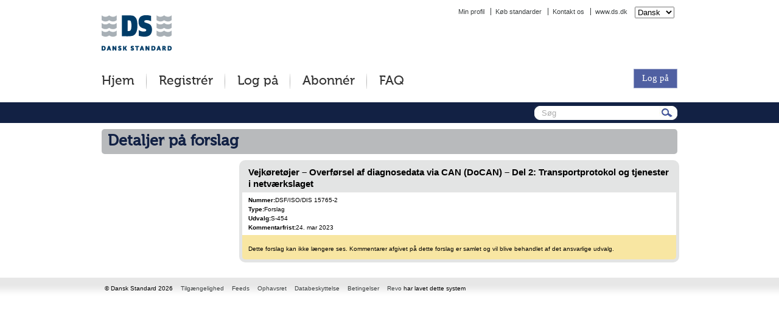

--- FILE ---
content_type: text/html; charset=utf-8
request_url: https://forslagskommentering.ds.dk/Home/Expired/20114
body_size: 9412
content:


<!DOCTYPE html PUBLIC "-//W3C//DTD XHTML 1.0 Transitional//EN" "http://www.w3.org/TR/xhtml1/DTD/xhtml1-transitional.dtd">
<html xmlns="http://www.w3.org/1999/xhtml" xmlns:fb="http://www.facebook.com/2008/fbml" xmlns:og="http://opengraphprotocol.org/schema/" lang="en">
<head>

    <meta http-equiv="Content-Type" content="text/html; charset=utf-8" />
    <script type="text/javascript" src="/Scripts/newLayout/jquery-1.7.min.js"></script>
    
    <script src="/Scripts/jquery.cookies.js" type="text/javascript"></script> 
    <script src="/Scripts/ckeditor/ckeditor.js" type="text/javascript"></script>

    
    <title>Vejk&#248;ret&#248;jer – Overf&#248;rsel af diagnosedata via CAN (DoCAN) – Del 2: Transportprotokol og tjenester i netv&#230;rkslaget | DSF</title>


    <link href="/Content/css/reset.css" rel="stylesheet" type="text/css" />
    <link href="/Content/css/drafts.css" rel="stylesheet" type="text/css" />
    <link href="/Content/css/draftsBranding.css" rel="stylesheet" type="text/css" />
    <link href="/Content/css/sub.css" rel="stylesheet" type="text/css" />
    <link href="/Content/css/subBranding.css" rel="stylesheet" type="text/css" />
    <!--[if lt IE 9]>
        <link rel="stylesheet" type="text/css" href="/Content/css/iefix.css" />
    <![endif]-->
    <!--[if IE 7]>
            <link rel="stylesheet" type="text/css" href="/Content/css/ie7fix.css" />
    <![endif]-->
    <!--[if IE 6]>
            <link rel="stylesheet" type="text/css" href="/Content/css/ie6fix.css" />
    <![endif]-->
    <!-- site specific -->
    
    

<link href="/SiteSpecific/DS/Content/MyFontsWebfontsKit.css" rel="stylesheet" type="text/css" />
<link href="/SiteSpecific/DS/Content/DS.css" rel="stylesheet" type="text/css" />
<!--[if lt IE 9]>
        <link rel="stylesheet" type="text/css" href="/SiteSpecific/DS/Content/iefix.css" />
<![endif]-->
<link rel="SHORTCUT ICON" type="image/vnd.microsoft.icon" href="/SiteSpecific/DS/Content/favicon.ico" />
<script src="/SiteSpecific/DS/Scripts/DS.js" type="text/javascript"></script>
    
    <script src="/Scripts/newLayout/expand.js" type="text/javascript" ></script>
    <script type="text/javascript" src="/Scripts/newLayout/jquery.corner.js"></script>
    <script type="text/javascript" src="/Scripts/newLayout/corners.js"></script>
    <script src="/Scripts/homeFunctions.js" type="text/javascript"></script>
    <script src="/Scripts/newLayout/jquery.commentTabs.js" type="text/javascript"></script>
    <script src="/Scripts/jquery.disable.text.select.pack.js" type="text/javascript"></script>
    <script src="/Scripts/history/jquery.history.js" type="text/javascript"></script>
    <script src="/Scripts/smooth-scroll/jquery.smooth-scroll.min.js" type="text/javascript"></script>
    
    

                <script type="text/javascript">
                    $(document).ready(function () {
                        $('a.commentEditingToolDelete').click(function (event) { return confirm(" Er du sikker på, at du vil slette denne kommentar? "); });
                        $('a.commentEditingToolSubmit').click(function (event) { return confirm(" Er du sikker på, at du vil sende denne kommentar? "); });
                    });
                </script>

            

    <script type="text/javascript" >
// <![CDATA[
       
// ]]> 
    </script>

    <!-- analytics -->
    
</head>
<body class="frontend">
    
    
<div id="skiplinks">
    <ul>
    
	    <li><a href="#mainContent" accesskey="s">Jump to content [s] »</a></li>            	    
    </ul>
</div>
    <div id="skiplinks-extra">
        
    </div>
        
    

<div id="headWrapper">
    <div id="header">
        <div id="logo">

<a name="top" href="http://www.ds.dk/" target="_blank" id="top">
    <img src="/SiteSpecific/DS/Content/images/logo.png" width="115" height="58" title="Gå til Dansk Standards hjemmeside (åbner nyt vindue)" alt="Gå til Dansk Standards hjemmeside (åbner nyt vindue)" />
</a>
</div>
        <div id="ApplicationTitle">
             <a href="/"> </a>
        </div>
        
    <script type="text/javascript">
        $(function () {
            $('#culture div .submit').hide();

            $('#culturePicker').change(function () {
                $('#culture').submit();
            });
        });
    </script>

    <form id="culture" action="/Home/ChangeCulture?returnUrl=%2FHome%2FExpired%2F20114" enctype="multipart/form-data" method="post">
        <select id="culturePicker" name="culture">
            
                <option selected="selected" value="da-DK">Dansk</option>
            
                <option  value="en-GB">English</option>
            
        </select>
        <div class='submit'><input class='submit' type='submit' value='Skift' /></div>
    </form>


<ul>
    <li><a class="headernav" href="/Account/MyProfile">Min profil</a></li>
    <li><a class="headernav" href="http://webshop.ds.dk" target="_blank">Køb standarder</a></li>
    <li><a accesskey="9" class="headernav" href="/Home/Page/ContactUs">Kontakt os</a></li>
    <li><a class="headernav" href="http://www.ds.dk" target="_blank">www.ds.dk</a></li>
</ul>
    </div>
</div>
<div id="navigationWrapper">
    <div id="navigation">
        <div id="shortcuts">
            <div class="shortcuts">
                <div class="headernav"><a accesskey="1" href="/">Hjem</a></div>
                
                    <div class="headernav"><a href="/Account/Register">Registr&#233;r</a></div>
                    <div class="headernav login"><a href="/Account/Login">Log p&#229;</a></div>
                
                <div class="headernav"><a href="/Home/Page/Subscribe">Abonn&#233;r</a></div>
                <div class="headernavlast"><a accesskey="6" href="/Home/Page/help">FAQ</a></div>
            </div>
        </div>
        <a href="/Account/Login" id="bsiLogin">Log p&#229;</a>

    </div>
</div>
<div id="socialMediaWrapper">
    <div id="socialMedia">
        

        <div class="searchBox">
        <form action="/Home/Search" id="searchform" method="get">
            <div class="searchKeywords">
        
                
                <input id="search" name="searchText" size="45" accesskey="4" type="text" maxlength="200" value="" />
                <input class="searchSubmit" type="submit" value="" />
                
            </div>

            <script type="text/javascript">
                function translateAddThis() {
                    $('.addthis_button_print').attr('title', 'Print');
                    $('.addthis_button_email').attr('title', 'Email');
                    $('.addthis_button_expanded').attr('title', 'View more services');
                }

                $(function () {
                    $('#search').inputHelpText('Søg', 'searchHelpText');
                    setTimeout(translateAddThis, 2500);
                });
            </script>
        </form>
        </div>
    </div>
</div>

    <div id="contentWrapper">
        <div id="content">
            
            
    <h1>Detaljer på forslag</h1>

            

            
        
            <div id="main" class="constrained">
                
                    <a class="invisibleAnchorLink" name="mainContent"></a>
                
    
    <div class="displayBoxWrapper">
        <div class="document displayBox">
            <div class="documentTitleRegion displayBoxHeader">
                    Vejk&#248;ret&#248;jer – Overf&#248;rsel af diagnosedata via CAN (DoCAN) – Del 2: Transportprotokol og tjenester i netv&#230;rkslaget
            </div>
            <div class="documentContentRegion">
                <div><span class='label'>Nummer:</span><span class='value'>DSF/ISO/DIS 15765-2</span></div>
                <div><span class='label'>Type:</span><span class='value'>Forslag</span></div>
                <div><span class='label'>Udvalg:</span><span class='value'>S-454</span></div>
                <div><span class='label'>Kommentarfrist:</span><span class='value'>24. mar 2023</span></div>
            </div>
    
            <div class="tooltipContent">
                <div> &nbsp;</div>
                Dette forslag kan ikke længere ses. Kommentarer afgivet på dette forslag er samlet og vil blive behandlet af det ansvarlige udvalg.
            </div>
        </div>
    </div>
    

            </div>
        </div>
    </div>
    <div id="footer">
        


<div id="footer">
    <ul>
        <li class="copyright">© Dansk Standard 2026</li>
        <li><a accesskey="0" class="accessibility" href="/Home/Page/Accessibility">Tilg&#230;ngelighed</a></li>
        <li><a class="feeds" href="/Home/Page/Feeds">Feeds</a></li>
        <li><a class="copyright" href="/Home/Page/Copyright">Ophavsret</a></li>
        <li><a class="dataProtection" href="/Home/Page/DataProtection">Databeskyttelse</a></li>
        <li><a accesskey="8" class="termsAndConditions" href="/Home/Page/TermsAndConditions">Betingelser</a></li>
        <li><a target='67bricks' href='http://www.67bricks.com/revo/' title='Revo website (åbner i nyt vindue)'>Revo</a> har lavet dette system</li>
        <li class="last"></li>
    </ul>
</div>
    </div>
</body>
</html>

--- FILE ---
content_type: text/css
request_url: https://forslagskommentering.ds.dk/SiteSpecific/DS/Content/MyFontsWebfontsKit.css
body_size: 937
content:
/* @license
 * MyFonts Webfont Build ID 2234980, 2012-04-23T05:38:58-0400
 * 
 * The fonts listed in this notice are subject to the End User License
 * Agreement(s) entered into by the website owner. All other parties are 
 * explicitly restricted from using the Licensed Webfonts(s).
 * 
 * You may obtain a valid license at the URLs below.
 * 
 * Webfont: Museo 500 by exljbris
 * URL: http://www.myfonts.com/fonts/exljbris/museo/500/
 * Copyright: Copyright (c) 2008 by Jos Buivenga/exljbris. All rights reserved.
 * Licensed pageviews: unlimited
 * 
 * 
 * License: http://www.myfonts.com/viewlicense?type=web&buildid=2234980
 * 
 * © 2012 Bitstream Inc
*/



  
 @font-face {font-family: 'Museo-500';src: url('webfonts/221A64_0_0.eot');src: url('webfonts/221A64_0_0.eot?#iefix') format('embedded-opentype'),url('webfonts/221A64_0_0.woff') format('woff'),url('webfonts/221A64_0_0.ttf') format('truetype');}
 

--- FILE ---
content_type: text/css
request_url: https://forslagskommentering.ds.dk/SiteSpecific/DS/Content/DS.css
body_size: 5551
content:

#headWrapper {
    background: none;
}

#header a img {
    margin: 25px 0 16px 0;
}

#navigationWrapper 
{
    min-height: 69px;
}

#navigation #pageTitle,
#navigation #ApplicationTitle
{
    margin-top: 19px;
    position: relative;
    top: -80px;
    left: 170px;
    color: #333;
    font-family: museo-500;
}

#header #pageTitle,
#header #ApplicationTitle 
{
    margin-top: 40px;
}

#header #pageTitle,
#header #pageTitle a,
#header #ApplicationTitle,
#header #ApplicationTitle a,
#navigation #pageTitle,
#navigation #pageTitle a,
#navigation #ApplicationTitle,
#navigation #ApplicationTitle a
{
    font-size: 22px;
    color: #333;
    font-family: museo-500;
    display: none;
}

#navigation ul,
#navigation #shortcuts
{
    margin-left: 0;
    margin-top: 22px;
}

#navigation ul,
#shortcuts
{
    position: absolute;
    margin-left: 0;
    float: inherit;
}

#navigation li a,
#shortcuts .shortcuts a
{
    color: #333;
    font-family: museo-500 !important;
    background: white url(/SiteSpecific/DS/Content/Images/nav-split.png) no-repeat right;
    font-size: 21px !important;
    /*padding: 1em 20px 1em 20px !important;*/
    padding: 5px 20px 5px 20px !important;
}

#navigation ul li:first-child a,
#shortcuts .headernav:first-child a
{
    margin-left: -20px !important;
}

#navigation ul li:last-child a,
#shortcuts .headernavlast a
{
    background: white;
}

#navigation #shortcuts .shortcuts div a
{
    max-width: 190px;
}

#navigation ul li:hover a
{
    background: white url(/SiteSpecific/DS/Content/Images/nav-split.png) no-repeat right;
    color: #F7941E;
}

#navigation #shortcuts .shortcuts div a:hover,
#navigation #shortcuts .shortcuts div a:focus {
    background: white url(/SiteSpecific/DS/Content/Images/nav-split.png) no-repeat right;
    color: #F7941E;
}

#navigation ul li:hover:last-child a,
#shortcuts .headernavlast:hover a
{
    background: white !important;
}

#navigation .manageHeadernav 
{
    position: absolute;
    top: 103px;
    float: right !important;
    width: 954px;
}

#navigation .manageHeadernav a 
{
    float: right !important;
    background: inherit;
}

#navigation .manageHeadernav a:hover
{
    background: none !important;
}


#contentWrapper
{
background:#fff;
}

#mainContent h1,
#mainContent p,
#bsiSubjectsList ul li a
{
color:#122144;
}

#searchformHome #searchField {
    background-color: #E7E7E7 !important;
    background-image: none !important;
    width: 394px !important;
}


#navigationWrapper {
background: white;
}

#searchLabel label,
#bsiSubjectsList h2
{
color: #122144;
}

#socialMediaWrapper {
background: #122144;
}

.multiSideBarWrapper .sideBar .miniToc .minitoc1 a,
.multiSideBarWrapper .sideBarTop .miniToc .minitoc2 a,
#content .minitocViewAll a,
.commentsSwitchView,
.comment .commentmeta .data .links a,
.myCommentsWrapper .comment .commentHeader .data,
.myCommentsWrapper .comment .commentHeader .data a,
ul.miniToc .miniTocSideBarTitle,
ul.miniToc .miniTocSideBarTitle a,
#draftContainer a,
div.displayBox div.displayBoxHeader a,
div.document div.documentContentRegion div.categories a,
.paging ul li a,
.previousNextBox a,
.sideBar .miniToc .selectedParent a,
.sideBar .miniToc .selectedMiniToc a
{
color: #F7941E;
}

#mostPopularTitle h2, .documentPreviewBoxItem h3 a {
color: #F7941E;
}

#bsiSubjectsList ul li
{
background:url('/SiteSpecific/DS/Content/Images/subjectListItem.png') no-repeat 5px 7px;
}
.previousNextBox a.previousLink span {
    background: url('/SiteSpecific/DS/Content/Images/commentPreviousArrow.png') no-repeat 4px 8px;
}

.previousNextBox a.nextLink span {
    background: url('/SiteSpecific/DS/Content/Images/commentNextArrow.png') no-repeat 90% 8px;
}
div#subscriptionBox a {
background: url('/SiteSpecific/DS/Content/Images/subscribeListItem.png') no-repeat;
}
.commentEditingTools ul li a.commentEditingToolEdit
{
background:url('/SiteSpecific/DS/Content/Images/commentEditingToolsEdit.png') no-repeat 0px 1px;
}
.commentEditingTools ul li a.commentEditingToolSubmit
{
background:url('/SiteSpecific/DS/Content/Images/commentEditingToolsSubmit.png') no-repeat 6px 1px;
}
.commentEditingTools ul li a.commentEditingToolDelete
{
background:url('/SiteSpecific/DS/Content/Images/commentEditingToolsDelete.png') no-repeat 3px 1px;
}
#searchformHome #searchField #searchSubmit
{
background:url('/SiteSpecific/DS/Content/Images/searchSubmitBackground.png') no-repeat center;
}

#bsiSubjectsList ul li
{
background:url('/SiteSpecific/DS/Content/Images/subjectListItem.png') no-repeat 5px 7px;
}

.sideBar .miniToc li span.tocBullet {
    color: #F7941E;
}

#contentWrapper #content h1 {
background: #B8BABC;
/*background: #26BCD7;*/
}
#contentWrapper h1 {
color: #122144;
font-family: museo-500;
}

#searchformHome #searchLabel
{
    margin-right: 100px;
}

.searchBox a.searchSubmit 
{
background:url('/Content/images2/sub/searchSubImage1Hover.jpg') no-repeat 0px 0px;
}

.searchBox a.searchSubmit:hover, 
.searchBox a.searchSubmit:focus, 
.searchBox a.searchSubmit:focus
{
background:url('/Content/images2/sub/searchSubImage1.jpg') no-repeat 0px 0px;
outline: none;
}

#additionalContent div {
color: black;
}

#sectionHeaderComments a, a.loadComments 
{
    font-size: 15px;
}

#sectionHeaderComments a span, a.loadComments span
{
    padding-left: 14px;
}

--- FILE ---
content_type: application/x-javascript
request_url: https://forslagskommentering.ds.dk/Scripts/newLayout/corners.js
body_size: 1373
content:
 $(document).ready(function() {
	$('div.sideBarWrapper').corner("10px");
	$('div.sideBar').corner("10px");
	$('div.displayBoxWrapper').corner("10px");
	$('div.displayBox').corner("10px");
	$('#contentWrapper #content h1').corner("5px");
	$('.documentContentRegionRight .draftDetails a').corner("5px");
	$('.draftDescriptionRegionRight .draftDescriptionReadDraft a').corner("5px");
	$('.draftDescriptionRegionRight .draftDescriptionShareDraft a').corner("5px");
	$('div#extraTextField').corner("10px");
	$('div#extraTextField .standout').corner("10px");
	$('div#draftContainerWrapper').corner("10px");
	$('div#draftContainer').corner("10px");
	$('div#sectionWrapper').corner("10px");
	$('div#comments').corner("10px");
	$('div#commentsWrapper').corner("10px");
	$('.documentContentRegionRight .draftDetails a span').corner("5px");
	$('.draftDescriptionRegionRight .draftDescriptionReadDraft a span').corner("5px");
	$('#sectionHeaderComments a').corner("5px");
	$('#sectionHeaderRightDraftDetails a').corner("5px");
	$('.tabNavigation li a').corner("top 5px");
	$('.tabNavigation .selected').corner("top 5px");
	$('.commentSubmit div.submit').corner("5px");
	$('.commentSave div.submit').corner("5px");
	$('.myCommentsWrapper').corner("10px");
	$('.comment').corner("10px");
	$('#sectionHeaderRightDraftDetails a span').corner("5px");
});
 
 
 